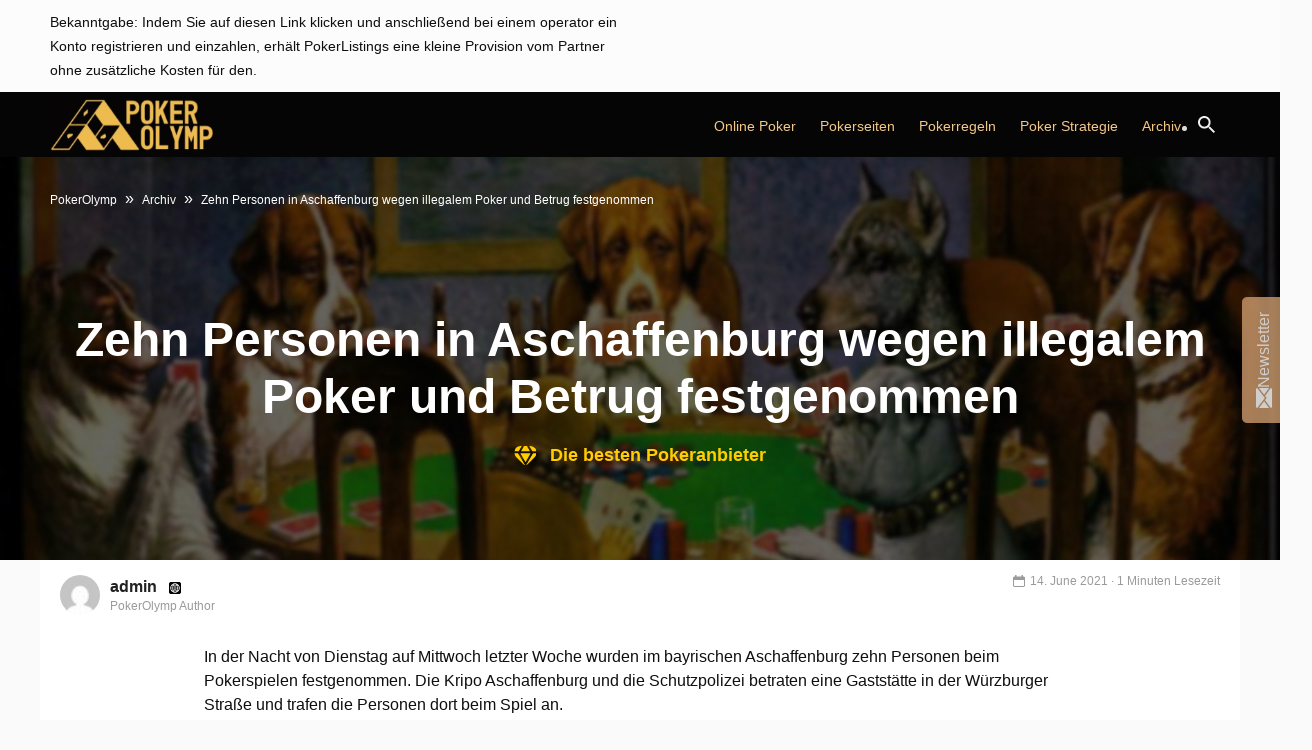

--- FILE ---
content_type: text/html; charset=utf-8
request_url: https://www.google.com/recaptcha/api2/anchor?ar=1&k=%206Lf9P0IUAAAAAGs4KFMyIO44RtZYf5fhnH9dtcKu&co=aHR0cHM6Ly93d3cucG9rZXJvbHltcC5jb206NDQz&hl=en&v=PoyoqOPhxBO7pBk68S4YbpHZ&size=normal&anchor-ms=20000&execute-ms=30000&cb=ri4h05f59utc
body_size: 50120
content:
<!DOCTYPE HTML><html dir="ltr" lang="en"><head><meta http-equiv="Content-Type" content="text/html; charset=UTF-8">
<meta http-equiv="X-UA-Compatible" content="IE=edge">
<title>reCAPTCHA</title>
<style type="text/css">
/* cyrillic-ext */
@font-face {
  font-family: 'Roboto';
  font-style: normal;
  font-weight: 400;
  font-stretch: 100%;
  src: url(//fonts.gstatic.com/s/roboto/v48/KFO7CnqEu92Fr1ME7kSn66aGLdTylUAMa3GUBHMdazTgWw.woff2) format('woff2');
  unicode-range: U+0460-052F, U+1C80-1C8A, U+20B4, U+2DE0-2DFF, U+A640-A69F, U+FE2E-FE2F;
}
/* cyrillic */
@font-face {
  font-family: 'Roboto';
  font-style: normal;
  font-weight: 400;
  font-stretch: 100%;
  src: url(//fonts.gstatic.com/s/roboto/v48/KFO7CnqEu92Fr1ME7kSn66aGLdTylUAMa3iUBHMdazTgWw.woff2) format('woff2');
  unicode-range: U+0301, U+0400-045F, U+0490-0491, U+04B0-04B1, U+2116;
}
/* greek-ext */
@font-face {
  font-family: 'Roboto';
  font-style: normal;
  font-weight: 400;
  font-stretch: 100%;
  src: url(//fonts.gstatic.com/s/roboto/v48/KFO7CnqEu92Fr1ME7kSn66aGLdTylUAMa3CUBHMdazTgWw.woff2) format('woff2');
  unicode-range: U+1F00-1FFF;
}
/* greek */
@font-face {
  font-family: 'Roboto';
  font-style: normal;
  font-weight: 400;
  font-stretch: 100%;
  src: url(//fonts.gstatic.com/s/roboto/v48/KFO7CnqEu92Fr1ME7kSn66aGLdTylUAMa3-UBHMdazTgWw.woff2) format('woff2');
  unicode-range: U+0370-0377, U+037A-037F, U+0384-038A, U+038C, U+038E-03A1, U+03A3-03FF;
}
/* math */
@font-face {
  font-family: 'Roboto';
  font-style: normal;
  font-weight: 400;
  font-stretch: 100%;
  src: url(//fonts.gstatic.com/s/roboto/v48/KFO7CnqEu92Fr1ME7kSn66aGLdTylUAMawCUBHMdazTgWw.woff2) format('woff2');
  unicode-range: U+0302-0303, U+0305, U+0307-0308, U+0310, U+0312, U+0315, U+031A, U+0326-0327, U+032C, U+032F-0330, U+0332-0333, U+0338, U+033A, U+0346, U+034D, U+0391-03A1, U+03A3-03A9, U+03B1-03C9, U+03D1, U+03D5-03D6, U+03F0-03F1, U+03F4-03F5, U+2016-2017, U+2034-2038, U+203C, U+2040, U+2043, U+2047, U+2050, U+2057, U+205F, U+2070-2071, U+2074-208E, U+2090-209C, U+20D0-20DC, U+20E1, U+20E5-20EF, U+2100-2112, U+2114-2115, U+2117-2121, U+2123-214F, U+2190, U+2192, U+2194-21AE, U+21B0-21E5, U+21F1-21F2, U+21F4-2211, U+2213-2214, U+2216-22FF, U+2308-230B, U+2310, U+2319, U+231C-2321, U+2336-237A, U+237C, U+2395, U+239B-23B7, U+23D0, U+23DC-23E1, U+2474-2475, U+25AF, U+25B3, U+25B7, U+25BD, U+25C1, U+25CA, U+25CC, U+25FB, U+266D-266F, U+27C0-27FF, U+2900-2AFF, U+2B0E-2B11, U+2B30-2B4C, U+2BFE, U+3030, U+FF5B, U+FF5D, U+1D400-1D7FF, U+1EE00-1EEFF;
}
/* symbols */
@font-face {
  font-family: 'Roboto';
  font-style: normal;
  font-weight: 400;
  font-stretch: 100%;
  src: url(//fonts.gstatic.com/s/roboto/v48/KFO7CnqEu92Fr1ME7kSn66aGLdTylUAMaxKUBHMdazTgWw.woff2) format('woff2');
  unicode-range: U+0001-000C, U+000E-001F, U+007F-009F, U+20DD-20E0, U+20E2-20E4, U+2150-218F, U+2190, U+2192, U+2194-2199, U+21AF, U+21E6-21F0, U+21F3, U+2218-2219, U+2299, U+22C4-22C6, U+2300-243F, U+2440-244A, U+2460-24FF, U+25A0-27BF, U+2800-28FF, U+2921-2922, U+2981, U+29BF, U+29EB, U+2B00-2BFF, U+4DC0-4DFF, U+FFF9-FFFB, U+10140-1018E, U+10190-1019C, U+101A0, U+101D0-101FD, U+102E0-102FB, U+10E60-10E7E, U+1D2C0-1D2D3, U+1D2E0-1D37F, U+1F000-1F0FF, U+1F100-1F1AD, U+1F1E6-1F1FF, U+1F30D-1F30F, U+1F315, U+1F31C, U+1F31E, U+1F320-1F32C, U+1F336, U+1F378, U+1F37D, U+1F382, U+1F393-1F39F, U+1F3A7-1F3A8, U+1F3AC-1F3AF, U+1F3C2, U+1F3C4-1F3C6, U+1F3CA-1F3CE, U+1F3D4-1F3E0, U+1F3ED, U+1F3F1-1F3F3, U+1F3F5-1F3F7, U+1F408, U+1F415, U+1F41F, U+1F426, U+1F43F, U+1F441-1F442, U+1F444, U+1F446-1F449, U+1F44C-1F44E, U+1F453, U+1F46A, U+1F47D, U+1F4A3, U+1F4B0, U+1F4B3, U+1F4B9, U+1F4BB, U+1F4BF, U+1F4C8-1F4CB, U+1F4D6, U+1F4DA, U+1F4DF, U+1F4E3-1F4E6, U+1F4EA-1F4ED, U+1F4F7, U+1F4F9-1F4FB, U+1F4FD-1F4FE, U+1F503, U+1F507-1F50B, U+1F50D, U+1F512-1F513, U+1F53E-1F54A, U+1F54F-1F5FA, U+1F610, U+1F650-1F67F, U+1F687, U+1F68D, U+1F691, U+1F694, U+1F698, U+1F6AD, U+1F6B2, U+1F6B9-1F6BA, U+1F6BC, U+1F6C6-1F6CF, U+1F6D3-1F6D7, U+1F6E0-1F6EA, U+1F6F0-1F6F3, U+1F6F7-1F6FC, U+1F700-1F7FF, U+1F800-1F80B, U+1F810-1F847, U+1F850-1F859, U+1F860-1F887, U+1F890-1F8AD, U+1F8B0-1F8BB, U+1F8C0-1F8C1, U+1F900-1F90B, U+1F93B, U+1F946, U+1F984, U+1F996, U+1F9E9, U+1FA00-1FA6F, U+1FA70-1FA7C, U+1FA80-1FA89, U+1FA8F-1FAC6, U+1FACE-1FADC, U+1FADF-1FAE9, U+1FAF0-1FAF8, U+1FB00-1FBFF;
}
/* vietnamese */
@font-face {
  font-family: 'Roboto';
  font-style: normal;
  font-weight: 400;
  font-stretch: 100%;
  src: url(//fonts.gstatic.com/s/roboto/v48/KFO7CnqEu92Fr1ME7kSn66aGLdTylUAMa3OUBHMdazTgWw.woff2) format('woff2');
  unicode-range: U+0102-0103, U+0110-0111, U+0128-0129, U+0168-0169, U+01A0-01A1, U+01AF-01B0, U+0300-0301, U+0303-0304, U+0308-0309, U+0323, U+0329, U+1EA0-1EF9, U+20AB;
}
/* latin-ext */
@font-face {
  font-family: 'Roboto';
  font-style: normal;
  font-weight: 400;
  font-stretch: 100%;
  src: url(//fonts.gstatic.com/s/roboto/v48/KFO7CnqEu92Fr1ME7kSn66aGLdTylUAMa3KUBHMdazTgWw.woff2) format('woff2');
  unicode-range: U+0100-02BA, U+02BD-02C5, U+02C7-02CC, U+02CE-02D7, U+02DD-02FF, U+0304, U+0308, U+0329, U+1D00-1DBF, U+1E00-1E9F, U+1EF2-1EFF, U+2020, U+20A0-20AB, U+20AD-20C0, U+2113, U+2C60-2C7F, U+A720-A7FF;
}
/* latin */
@font-face {
  font-family: 'Roboto';
  font-style: normal;
  font-weight: 400;
  font-stretch: 100%;
  src: url(//fonts.gstatic.com/s/roboto/v48/KFO7CnqEu92Fr1ME7kSn66aGLdTylUAMa3yUBHMdazQ.woff2) format('woff2');
  unicode-range: U+0000-00FF, U+0131, U+0152-0153, U+02BB-02BC, U+02C6, U+02DA, U+02DC, U+0304, U+0308, U+0329, U+2000-206F, U+20AC, U+2122, U+2191, U+2193, U+2212, U+2215, U+FEFF, U+FFFD;
}
/* cyrillic-ext */
@font-face {
  font-family: 'Roboto';
  font-style: normal;
  font-weight: 500;
  font-stretch: 100%;
  src: url(//fonts.gstatic.com/s/roboto/v48/KFO7CnqEu92Fr1ME7kSn66aGLdTylUAMa3GUBHMdazTgWw.woff2) format('woff2');
  unicode-range: U+0460-052F, U+1C80-1C8A, U+20B4, U+2DE0-2DFF, U+A640-A69F, U+FE2E-FE2F;
}
/* cyrillic */
@font-face {
  font-family: 'Roboto';
  font-style: normal;
  font-weight: 500;
  font-stretch: 100%;
  src: url(//fonts.gstatic.com/s/roboto/v48/KFO7CnqEu92Fr1ME7kSn66aGLdTylUAMa3iUBHMdazTgWw.woff2) format('woff2');
  unicode-range: U+0301, U+0400-045F, U+0490-0491, U+04B0-04B1, U+2116;
}
/* greek-ext */
@font-face {
  font-family: 'Roboto';
  font-style: normal;
  font-weight: 500;
  font-stretch: 100%;
  src: url(//fonts.gstatic.com/s/roboto/v48/KFO7CnqEu92Fr1ME7kSn66aGLdTylUAMa3CUBHMdazTgWw.woff2) format('woff2');
  unicode-range: U+1F00-1FFF;
}
/* greek */
@font-face {
  font-family: 'Roboto';
  font-style: normal;
  font-weight: 500;
  font-stretch: 100%;
  src: url(//fonts.gstatic.com/s/roboto/v48/KFO7CnqEu92Fr1ME7kSn66aGLdTylUAMa3-UBHMdazTgWw.woff2) format('woff2');
  unicode-range: U+0370-0377, U+037A-037F, U+0384-038A, U+038C, U+038E-03A1, U+03A3-03FF;
}
/* math */
@font-face {
  font-family: 'Roboto';
  font-style: normal;
  font-weight: 500;
  font-stretch: 100%;
  src: url(//fonts.gstatic.com/s/roboto/v48/KFO7CnqEu92Fr1ME7kSn66aGLdTylUAMawCUBHMdazTgWw.woff2) format('woff2');
  unicode-range: U+0302-0303, U+0305, U+0307-0308, U+0310, U+0312, U+0315, U+031A, U+0326-0327, U+032C, U+032F-0330, U+0332-0333, U+0338, U+033A, U+0346, U+034D, U+0391-03A1, U+03A3-03A9, U+03B1-03C9, U+03D1, U+03D5-03D6, U+03F0-03F1, U+03F4-03F5, U+2016-2017, U+2034-2038, U+203C, U+2040, U+2043, U+2047, U+2050, U+2057, U+205F, U+2070-2071, U+2074-208E, U+2090-209C, U+20D0-20DC, U+20E1, U+20E5-20EF, U+2100-2112, U+2114-2115, U+2117-2121, U+2123-214F, U+2190, U+2192, U+2194-21AE, U+21B0-21E5, U+21F1-21F2, U+21F4-2211, U+2213-2214, U+2216-22FF, U+2308-230B, U+2310, U+2319, U+231C-2321, U+2336-237A, U+237C, U+2395, U+239B-23B7, U+23D0, U+23DC-23E1, U+2474-2475, U+25AF, U+25B3, U+25B7, U+25BD, U+25C1, U+25CA, U+25CC, U+25FB, U+266D-266F, U+27C0-27FF, U+2900-2AFF, U+2B0E-2B11, U+2B30-2B4C, U+2BFE, U+3030, U+FF5B, U+FF5D, U+1D400-1D7FF, U+1EE00-1EEFF;
}
/* symbols */
@font-face {
  font-family: 'Roboto';
  font-style: normal;
  font-weight: 500;
  font-stretch: 100%;
  src: url(//fonts.gstatic.com/s/roboto/v48/KFO7CnqEu92Fr1ME7kSn66aGLdTylUAMaxKUBHMdazTgWw.woff2) format('woff2');
  unicode-range: U+0001-000C, U+000E-001F, U+007F-009F, U+20DD-20E0, U+20E2-20E4, U+2150-218F, U+2190, U+2192, U+2194-2199, U+21AF, U+21E6-21F0, U+21F3, U+2218-2219, U+2299, U+22C4-22C6, U+2300-243F, U+2440-244A, U+2460-24FF, U+25A0-27BF, U+2800-28FF, U+2921-2922, U+2981, U+29BF, U+29EB, U+2B00-2BFF, U+4DC0-4DFF, U+FFF9-FFFB, U+10140-1018E, U+10190-1019C, U+101A0, U+101D0-101FD, U+102E0-102FB, U+10E60-10E7E, U+1D2C0-1D2D3, U+1D2E0-1D37F, U+1F000-1F0FF, U+1F100-1F1AD, U+1F1E6-1F1FF, U+1F30D-1F30F, U+1F315, U+1F31C, U+1F31E, U+1F320-1F32C, U+1F336, U+1F378, U+1F37D, U+1F382, U+1F393-1F39F, U+1F3A7-1F3A8, U+1F3AC-1F3AF, U+1F3C2, U+1F3C4-1F3C6, U+1F3CA-1F3CE, U+1F3D4-1F3E0, U+1F3ED, U+1F3F1-1F3F3, U+1F3F5-1F3F7, U+1F408, U+1F415, U+1F41F, U+1F426, U+1F43F, U+1F441-1F442, U+1F444, U+1F446-1F449, U+1F44C-1F44E, U+1F453, U+1F46A, U+1F47D, U+1F4A3, U+1F4B0, U+1F4B3, U+1F4B9, U+1F4BB, U+1F4BF, U+1F4C8-1F4CB, U+1F4D6, U+1F4DA, U+1F4DF, U+1F4E3-1F4E6, U+1F4EA-1F4ED, U+1F4F7, U+1F4F9-1F4FB, U+1F4FD-1F4FE, U+1F503, U+1F507-1F50B, U+1F50D, U+1F512-1F513, U+1F53E-1F54A, U+1F54F-1F5FA, U+1F610, U+1F650-1F67F, U+1F687, U+1F68D, U+1F691, U+1F694, U+1F698, U+1F6AD, U+1F6B2, U+1F6B9-1F6BA, U+1F6BC, U+1F6C6-1F6CF, U+1F6D3-1F6D7, U+1F6E0-1F6EA, U+1F6F0-1F6F3, U+1F6F7-1F6FC, U+1F700-1F7FF, U+1F800-1F80B, U+1F810-1F847, U+1F850-1F859, U+1F860-1F887, U+1F890-1F8AD, U+1F8B0-1F8BB, U+1F8C0-1F8C1, U+1F900-1F90B, U+1F93B, U+1F946, U+1F984, U+1F996, U+1F9E9, U+1FA00-1FA6F, U+1FA70-1FA7C, U+1FA80-1FA89, U+1FA8F-1FAC6, U+1FACE-1FADC, U+1FADF-1FAE9, U+1FAF0-1FAF8, U+1FB00-1FBFF;
}
/* vietnamese */
@font-face {
  font-family: 'Roboto';
  font-style: normal;
  font-weight: 500;
  font-stretch: 100%;
  src: url(//fonts.gstatic.com/s/roboto/v48/KFO7CnqEu92Fr1ME7kSn66aGLdTylUAMa3OUBHMdazTgWw.woff2) format('woff2');
  unicode-range: U+0102-0103, U+0110-0111, U+0128-0129, U+0168-0169, U+01A0-01A1, U+01AF-01B0, U+0300-0301, U+0303-0304, U+0308-0309, U+0323, U+0329, U+1EA0-1EF9, U+20AB;
}
/* latin-ext */
@font-face {
  font-family: 'Roboto';
  font-style: normal;
  font-weight: 500;
  font-stretch: 100%;
  src: url(//fonts.gstatic.com/s/roboto/v48/KFO7CnqEu92Fr1ME7kSn66aGLdTylUAMa3KUBHMdazTgWw.woff2) format('woff2');
  unicode-range: U+0100-02BA, U+02BD-02C5, U+02C7-02CC, U+02CE-02D7, U+02DD-02FF, U+0304, U+0308, U+0329, U+1D00-1DBF, U+1E00-1E9F, U+1EF2-1EFF, U+2020, U+20A0-20AB, U+20AD-20C0, U+2113, U+2C60-2C7F, U+A720-A7FF;
}
/* latin */
@font-face {
  font-family: 'Roboto';
  font-style: normal;
  font-weight: 500;
  font-stretch: 100%;
  src: url(//fonts.gstatic.com/s/roboto/v48/KFO7CnqEu92Fr1ME7kSn66aGLdTylUAMa3yUBHMdazQ.woff2) format('woff2');
  unicode-range: U+0000-00FF, U+0131, U+0152-0153, U+02BB-02BC, U+02C6, U+02DA, U+02DC, U+0304, U+0308, U+0329, U+2000-206F, U+20AC, U+2122, U+2191, U+2193, U+2212, U+2215, U+FEFF, U+FFFD;
}
/* cyrillic-ext */
@font-face {
  font-family: 'Roboto';
  font-style: normal;
  font-weight: 900;
  font-stretch: 100%;
  src: url(//fonts.gstatic.com/s/roboto/v48/KFO7CnqEu92Fr1ME7kSn66aGLdTylUAMa3GUBHMdazTgWw.woff2) format('woff2');
  unicode-range: U+0460-052F, U+1C80-1C8A, U+20B4, U+2DE0-2DFF, U+A640-A69F, U+FE2E-FE2F;
}
/* cyrillic */
@font-face {
  font-family: 'Roboto';
  font-style: normal;
  font-weight: 900;
  font-stretch: 100%;
  src: url(//fonts.gstatic.com/s/roboto/v48/KFO7CnqEu92Fr1ME7kSn66aGLdTylUAMa3iUBHMdazTgWw.woff2) format('woff2');
  unicode-range: U+0301, U+0400-045F, U+0490-0491, U+04B0-04B1, U+2116;
}
/* greek-ext */
@font-face {
  font-family: 'Roboto';
  font-style: normal;
  font-weight: 900;
  font-stretch: 100%;
  src: url(//fonts.gstatic.com/s/roboto/v48/KFO7CnqEu92Fr1ME7kSn66aGLdTylUAMa3CUBHMdazTgWw.woff2) format('woff2');
  unicode-range: U+1F00-1FFF;
}
/* greek */
@font-face {
  font-family: 'Roboto';
  font-style: normal;
  font-weight: 900;
  font-stretch: 100%;
  src: url(//fonts.gstatic.com/s/roboto/v48/KFO7CnqEu92Fr1ME7kSn66aGLdTylUAMa3-UBHMdazTgWw.woff2) format('woff2');
  unicode-range: U+0370-0377, U+037A-037F, U+0384-038A, U+038C, U+038E-03A1, U+03A3-03FF;
}
/* math */
@font-face {
  font-family: 'Roboto';
  font-style: normal;
  font-weight: 900;
  font-stretch: 100%;
  src: url(//fonts.gstatic.com/s/roboto/v48/KFO7CnqEu92Fr1ME7kSn66aGLdTylUAMawCUBHMdazTgWw.woff2) format('woff2');
  unicode-range: U+0302-0303, U+0305, U+0307-0308, U+0310, U+0312, U+0315, U+031A, U+0326-0327, U+032C, U+032F-0330, U+0332-0333, U+0338, U+033A, U+0346, U+034D, U+0391-03A1, U+03A3-03A9, U+03B1-03C9, U+03D1, U+03D5-03D6, U+03F0-03F1, U+03F4-03F5, U+2016-2017, U+2034-2038, U+203C, U+2040, U+2043, U+2047, U+2050, U+2057, U+205F, U+2070-2071, U+2074-208E, U+2090-209C, U+20D0-20DC, U+20E1, U+20E5-20EF, U+2100-2112, U+2114-2115, U+2117-2121, U+2123-214F, U+2190, U+2192, U+2194-21AE, U+21B0-21E5, U+21F1-21F2, U+21F4-2211, U+2213-2214, U+2216-22FF, U+2308-230B, U+2310, U+2319, U+231C-2321, U+2336-237A, U+237C, U+2395, U+239B-23B7, U+23D0, U+23DC-23E1, U+2474-2475, U+25AF, U+25B3, U+25B7, U+25BD, U+25C1, U+25CA, U+25CC, U+25FB, U+266D-266F, U+27C0-27FF, U+2900-2AFF, U+2B0E-2B11, U+2B30-2B4C, U+2BFE, U+3030, U+FF5B, U+FF5D, U+1D400-1D7FF, U+1EE00-1EEFF;
}
/* symbols */
@font-face {
  font-family: 'Roboto';
  font-style: normal;
  font-weight: 900;
  font-stretch: 100%;
  src: url(//fonts.gstatic.com/s/roboto/v48/KFO7CnqEu92Fr1ME7kSn66aGLdTylUAMaxKUBHMdazTgWw.woff2) format('woff2');
  unicode-range: U+0001-000C, U+000E-001F, U+007F-009F, U+20DD-20E0, U+20E2-20E4, U+2150-218F, U+2190, U+2192, U+2194-2199, U+21AF, U+21E6-21F0, U+21F3, U+2218-2219, U+2299, U+22C4-22C6, U+2300-243F, U+2440-244A, U+2460-24FF, U+25A0-27BF, U+2800-28FF, U+2921-2922, U+2981, U+29BF, U+29EB, U+2B00-2BFF, U+4DC0-4DFF, U+FFF9-FFFB, U+10140-1018E, U+10190-1019C, U+101A0, U+101D0-101FD, U+102E0-102FB, U+10E60-10E7E, U+1D2C0-1D2D3, U+1D2E0-1D37F, U+1F000-1F0FF, U+1F100-1F1AD, U+1F1E6-1F1FF, U+1F30D-1F30F, U+1F315, U+1F31C, U+1F31E, U+1F320-1F32C, U+1F336, U+1F378, U+1F37D, U+1F382, U+1F393-1F39F, U+1F3A7-1F3A8, U+1F3AC-1F3AF, U+1F3C2, U+1F3C4-1F3C6, U+1F3CA-1F3CE, U+1F3D4-1F3E0, U+1F3ED, U+1F3F1-1F3F3, U+1F3F5-1F3F7, U+1F408, U+1F415, U+1F41F, U+1F426, U+1F43F, U+1F441-1F442, U+1F444, U+1F446-1F449, U+1F44C-1F44E, U+1F453, U+1F46A, U+1F47D, U+1F4A3, U+1F4B0, U+1F4B3, U+1F4B9, U+1F4BB, U+1F4BF, U+1F4C8-1F4CB, U+1F4D6, U+1F4DA, U+1F4DF, U+1F4E3-1F4E6, U+1F4EA-1F4ED, U+1F4F7, U+1F4F9-1F4FB, U+1F4FD-1F4FE, U+1F503, U+1F507-1F50B, U+1F50D, U+1F512-1F513, U+1F53E-1F54A, U+1F54F-1F5FA, U+1F610, U+1F650-1F67F, U+1F687, U+1F68D, U+1F691, U+1F694, U+1F698, U+1F6AD, U+1F6B2, U+1F6B9-1F6BA, U+1F6BC, U+1F6C6-1F6CF, U+1F6D3-1F6D7, U+1F6E0-1F6EA, U+1F6F0-1F6F3, U+1F6F7-1F6FC, U+1F700-1F7FF, U+1F800-1F80B, U+1F810-1F847, U+1F850-1F859, U+1F860-1F887, U+1F890-1F8AD, U+1F8B0-1F8BB, U+1F8C0-1F8C1, U+1F900-1F90B, U+1F93B, U+1F946, U+1F984, U+1F996, U+1F9E9, U+1FA00-1FA6F, U+1FA70-1FA7C, U+1FA80-1FA89, U+1FA8F-1FAC6, U+1FACE-1FADC, U+1FADF-1FAE9, U+1FAF0-1FAF8, U+1FB00-1FBFF;
}
/* vietnamese */
@font-face {
  font-family: 'Roboto';
  font-style: normal;
  font-weight: 900;
  font-stretch: 100%;
  src: url(//fonts.gstatic.com/s/roboto/v48/KFO7CnqEu92Fr1ME7kSn66aGLdTylUAMa3OUBHMdazTgWw.woff2) format('woff2');
  unicode-range: U+0102-0103, U+0110-0111, U+0128-0129, U+0168-0169, U+01A0-01A1, U+01AF-01B0, U+0300-0301, U+0303-0304, U+0308-0309, U+0323, U+0329, U+1EA0-1EF9, U+20AB;
}
/* latin-ext */
@font-face {
  font-family: 'Roboto';
  font-style: normal;
  font-weight: 900;
  font-stretch: 100%;
  src: url(//fonts.gstatic.com/s/roboto/v48/KFO7CnqEu92Fr1ME7kSn66aGLdTylUAMa3KUBHMdazTgWw.woff2) format('woff2');
  unicode-range: U+0100-02BA, U+02BD-02C5, U+02C7-02CC, U+02CE-02D7, U+02DD-02FF, U+0304, U+0308, U+0329, U+1D00-1DBF, U+1E00-1E9F, U+1EF2-1EFF, U+2020, U+20A0-20AB, U+20AD-20C0, U+2113, U+2C60-2C7F, U+A720-A7FF;
}
/* latin */
@font-face {
  font-family: 'Roboto';
  font-style: normal;
  font-weight: 900;
  font-stretch: 100%;
  src: url(//fonts.gstatic.com/s/roboto/v48/KFO7CnqEu92Fr1ME7kSn66aGLdTylUAMa3yUBHMdazQ.woff2) format('woff2');
  unicode-range: U+0000-00FF, U+0131, U+0152-0153, U+02BB-02BC, U+02C6, U+02DA, U+02DC, U+0304, U+0308, U+0329, U+2000-206F, U+20AC, U+2122, U+2191, U+2193, U+2212, U+2215, U+FEFF, U+FFFD;
}

</style>
<link rel="stylesheet" type="text/css" href="https://www.gstatic.com/recaptcha/releases/PoyoqOPhxBO7pBk68S4YbpHZ/styles__ltr.css">
<script nonce="jnW7Z8EC5RbqnyrJ9I9WHA" type="text/javascript">window['__recaptcha_api'] = 'https://www.google.com/recaptcha/api2/';</script>
<script type="text/javascript" src="https://www.gstatic.com/recaptcha/releases/PoyoqOPhxBO7pBk68S4YbpHZ/recaptcha__en.js" nonce="jnW7Z8EC5RbqnyrJ9I9WHA">
      
    </script></head>
<body><div id="rc-anchor-alert" class="rc-anchor-alert"></div>
<input type="hidden" id="recaptcha-token" value="[base64]">
<script type="text/javascript" nonce="jnW7Z8EC5RbqnyrJ9I9WHA">
      recaptcha.anchor.Main.init("[\x22ainput\x22,[\x22bgdata\x22,\x22\x22,\[base64]/[base64]/[base64]/[base64]/[base64]/UltsKytdPUU6KEU8MjA0OD9SW2wrK109RT4+NnwxOTI6KChFJjY0NTEyKT09NTUyOTYmJk0rMTxjLmxlbmd0aCYmKGMuY2hhckNvZGVBdChNKzEpJjY0NTEyKT09NTYzMjA/[base64]/[base64]/[base64]/[base64]/[base64]/[base64]/[base64]\x22,\[base64]\x22,\x22wrrDvMOZbylBwrw/wp9GSMKSRsOfZsOiVER1XsKUMyvDm8OYXcK0fDpfwo/[base64]/DnMOJw4J7woLDuWbCjhBxRAAjC3cjY8OVeF7Cpz7DpsO+wrbDn8Ojw5Qtw7DCvjxQwr5SwoXDqMKAZCsDBMKtdcO0XMOdwpzDrcOew6vCtG3DlgNwIMOsAMKGVcKAHcOVw7vDhX0fwozCk25swo8ow6M7w5/DgcKywpzDu0/ConHDmMObORXDsD/CkMOqLWB2w4hew4HDs8Oow4RGEgPCg8OYFkVpDU8EBcOvwrtewo58IDtKw7dSwozCvsOVw5XDtsOMwq9oU8KVw5RRw6XDpsOAw65eR8OrSA7DlsOWwod/KsKBw6TCvMOwbcKXw5B2w6hdw7tFwoTDj8Knw546w4TCs0XDjkgDw77Duk3CjgZ/WFLCuGHDhcOzw6zCqXvCpMKtw5HCq2DDtMO5dcOow4HCjMOjVT1+woDDgsOxQEjDiX1ow7nDiTYYwqA9K2nDuid0w6keHj3DpBnDnW3Cs1FUFkEcKcO3w41SOsKhDSLDrcOhwo3DocOTasOsacKnwpPDnSrDusO4dWQzw5vDry7DpMK/DMOeEMOYw7LDpMK8P8KKw6nCpsOzccOHw6vCocKOwoTCm8OlQyJ9w77DmgrDmMKAw5xUZsKWw5NYXMOaH8OTFCzCqsOiPsOIbsO/wq86XcKGwpLDj3R2wrctEj8bIMOuXwjCokMEOsOpXMOow4/[base64]/DhMKgTSAjPxpAXcOfLsOcPcK1aR/CjsOzKwDDrcKlO8KTw7PDugZ5AxcCwqgAR8OnwrzCrhl6AsKBZjDDjMOwwplFw70bEMOHASnDqQbChh0Ww70rw6jDpcKMw4XCl0YBLlJaQMOCOMOhO8Olw67DsTlAwp7ChsOveTkHZcOwTcOWwobDscOFGAfDpcKkw4ogw5AIfzjDpMK9WR/CrlVOw57CisKmY8K5wp7CrFEAw5LDg8KIGsOJFcOWwoAnF13Cgx0MVh9twrbCiAciCMKfw4rCrhbDo8ObwoccKinDrUnClMO/wr9eKWJawqEEQVzCth/CiMOreTQdw5fCsTACYmkJQXQKc0PDgBdbw7MJw69NNcKQw71NccKBT8K7wqJ4w7gRUTN7w6zCrU5Lw7B3PsOdw4AmwqnDtWjCkQsbQcOyw5Rkwq1MQ8KKwpnDuQPDoSnDtcKvw4/DvUh/Hi5RwrbDtgcNw57CtyzCrkvCv1wlwoNwXMKDwoAhwod/wqIMKsKRw7vCrMKOw6prfnvDscOxDAYEJMKrc8O6DADCucO2H8K7PhhHScKOa0/CtsOjw7HDjsODPS7DscObw6vDksKCfB4awpvCk33CrVoHw58NLcKBw44Vw6IlXcKUwqTCti/DlQMyw57Cq8KgNBfDoMOyw6UgFMKZGTfDhmrDssOWw7/Dsx7Cv8K9cyDDvjzDqT1VLMOZw6UWwrUWw5gNwqlFwq4uT3ZBAV9IJMK4wr3Ds8KYY3jClUzCrMO6w79cwrHCucKdd0LCt1oNRcOjCMOuPRjDrA8sJsK2BC7CkVrDkV4lwrN9OnjDlDRqw5wpXCvDmHTDqsKcYk/DpXTDkjfDnsOkCQhTIDVmw7dvwp47w6xfZwcAw77CoMKwwqDDkzY9w6c2w4jDscKvw48Mw5fDhsKPfHoZw4V2Syx6wo/Cs21oXMO0wq/DpHgVdwvCgWN2wo/[base64]/ZMOYV8ORTmhPw75qw6DCj2vDtMOXKsORw4Now6HDrS5LDxrDpDvCliVEwpPDrR4SOh7DvsK1exRmw6JZZcKWMk3CnAIoJ8O5w5l5w5jDm8K2TCnDu8KAwr5dDsOLekDDnzc4wqZ3w7FzL20/wprDkMOZw5IWP0lKOATCo8KfAMK0RMOQw4hlGTYpwrQzw47CslQqw4fDjcK2BsOHJ8KwHMK/[base64]/CuRQec8Kfw6DDpMO2w48Uw5sCCcKuw45DJgfChyJ6PsKMGcObf05Ow6xGB8OkB8KSw5fCi8KIwrcqYx/Dr8KswpHCoEvDiAvDm8OSOsKpwqTDhUfDijnDrnDCkHM+wq8PRcOFw7zCoMOaw4AnwqXDkMOXbUhQw6B3NcOLJmZFwq0gw6fDpHRDc1nCpyjCh8Kpw4hrU8ORwqQWw5IDw6rDmsKuaFMFwrvCuEZKdMKmG8KiK8K3wrXCmlcIRsKAwr/[base64]/CmRjCiB4sDmZDwq3CmlfCr8OAc8OAwo0fIMKKN8O1wr/CmFZFalMrCMKbw4ACwoFPwpt5w6HCgzHClcOvw6wsw7fDmmA4w4peUsKVPGHCjMKpw4fDiyfCh8KnwrrCmydiw4RBwqgTwrZTw5EYMsO8JF7CumzDu8OLLF3Cv8Ksw6PCjsOACkt0w4PDhFxmRTXDs1/[base64]/CqGp1G3sbw6UXwrrDji7DuSHDsMOmw6AIwrHCrnE2OC9Jw4XCgVYRAB5EBH3CsMKYw4hVwph/w4McEMKwJ8K3w6JawpMPb1TDmcOVwqFpw5DCmWozwrtnTMKIw4HDu8KlQcK6EHnDp8KMwoHDrRw8cWgRw41/[base64]/DscKmwoTDhcK5KCXDjsK/[base64]/CkhvDuV/Cg8Kaw4hnw6EIQMKywpHDkMOBMsKebMO0wrfDpW8fwp52XQVpwqs1wp9QwqoOSTw+w6/Cm24wIcKOw4Ntw5/DiAnClyF1aVfDm0PDkMO/wrhzw4/CsBjDtsObwoXCocOISgpgwqnDrcORUsOfw5vDuxfCmFXCusOXw4rDvsKxOHvCvl/[base64]/woXDjsOiE1HCiMOkJFc1w53DosOwYsKrG13DtsK2TivCq8K/woN4w4xzwrDDmsKNQmFBKsO6J0DCu21dDMKcHk7ClMKGwrpCYjLChnbCiXLCpBjDkgMpw6h2w6DCgV/CqSBvacOUfQ8vw4HCgsKrLHzCizHDpcO8w7wewqk/wqoBBiLCrDTDisKhw6p6w50GbGoOw6I3F8OMT8O/[base64]/[base64]/[base64]/w71vwrRRDiVHTVDDjMKCw44+RWrDicO2ZsKuw7rDhsOXTsKlSi3Dk13CvzYnwrbDhMOWdi/CjMKEasKGwpsJw6/Dr34NwrdSMWw7wrzCoEzDrsOJN8Oyw4rDm8ODwrvCshnDm8K8dcOqwrQbwoDDpsKqw6bCusKCY8K4XU1/bcK2MSTDhi7DoMKDHcO0wqbDisOOEC0SwovDtMOlwqsww7nCiD/Du8Ofw4/[base64]/CtMODHcOcE8OXX8KKfMKPa8KLPTEHYMOcw7oaw5XCi8OFw5BjOkDCm8OUwpnDt2x2TEpswrnCnmUxw7jDv2zDrMKCw74FdCvCscK8KyLDvMOfQ2XClwrCvX9HdcK3w63DtMKzwq11CsK8fMKVw4tmwq/Cuj4GM8OxAcK+bSc0wqbDr2hUw5Y9AMKHAcOrI0XCqUcvGMKXwo3DqSvDuMOAZcOOPncOAHI/[base64]/CmTrCo1rDt2Qkw7EbwpPDjcK4w6jDqxwCVsOUw7DDs8K7V8OfwpzDvMKkw7TCmgR1w65FwqZDw51HwovCgiN3w45fXkfDlMOoPB/DqB3DtcO6HMOsw7cAw7E2ZsK3wonDvMKbVF7CugJpFSXDt0Vswq4xwprDl0kvHSDCv20RO8KITUxsw5NRNzxSwoTDisKgInd6woV+w5dJw4IKHsO1c8O3w4bCn8ODwprCh8O7w7NnwpLCpSRowonCrTrCn8KMeCXCqDXCr8ODKMO/eCcJwo5Xw68VADDChUB1w5tPw79tWW5TacK+IcOyF8OAIsO5w6FDw67Cv8OcUVTCgytjwrIvAsO8w6vDoAY4d2PDtkTDn2hrwqzCkkgva8OkYDvCg3fCgmcJaWzCu8KWwpFRKMOoLMKswpdRwoc5wrNiIHt4woTDtsKfwqLDiEpBw4/CqhIyKkBeNcOWw5bCrk/ChWgpwpbDokY5T3l5HMO3CizCvsKOwpPCgMKNb3LDlgZCLsOLwrkdUVjCn8KMwqZHLXY+ecKqwpzDny3DiMOVwroIWCLCmV9iw5F9wpJ7L8OuBB/DilzDnsKjwpA+w4FZNTnDm8KIbUrDkcOnw5bCksKNIwE7D8KowoTCkmcCWEI8wqk6WXDDoFvDnyBDf8OPw5Etw7vCrlnDu3rCmmbCilbCt3TDi8K5SsOPRxoVw6Y9NQ44w7QTw6grD8KvLlILaQJmNyUUw63Ci0jDtlnChMOYw5R8wqMYw4/CmcK3w6FRF8OWwp3DlMKXIn/[base64]/DtDJ5w70fwp1dw7LDv8Kaw7k3wrMwAMOCJ3/DpgTDl8K7w4hkwr5Dwr88w5lMejxkUMKVBMKew4Y3OGjCtHPDu8OxEHY1B8OpHU9Ew4YJw5HDl8Oqw6nCucKsF8KTUsO6SjTDqcK0LMKyw5DChcOECcOXwr3ClxzDk3/DpwzDgC0qYcKYBMOgZxHDtMKpAV4Nw6XCkR7CgDoAw57DpcOPwpUewqLDq8OhV8K5JMKHJ8OZwqUbOCHCpC4dfBrCnsOvdRsrB8KXw59Owqw6S8OZwoRHw69Jwr9NQsOMOMKsw6V/aCtgw7V+wpzCucKsYsO+aDjCt8OJw5lkwqbDuMKpYsO6wpHDjsOFwph8w5DCqMOwG1TDiW8swqvDqsOUeWp7IsO3WEvDvcKEw7t3w6PDq8KAwrUSwp3Cp1NCw6wzwqMVwqxJdWXCuDrClHjCpQ/Cu8OYVxHCsBBUPcK0bAfDncOcw6ghXwZPZSoEBsOLwqPCgMKjaCvDsS4RPEswRnDCsiVefCk4Qw8pVsKKMkvDpMOqLcKCwozDtMK6OE97Vx/CsMOqJsO5w4vDpx7DjFPCpMKMw5fCv3t+OsK1woHCujvComHCmsKzwrvDtMKZdndpY0DDtmdIeGAAcMOuwqjDpCtAYVMgTynCq8OPSMOxP8KBA8KLL8O2wr92HhDDl8OGMEfDmcK3w5UIOcOnw7lywr3CqlVEw7bDiHUsWsOEb8OIcMOsb1fClVXDpSNDwo3Doh/DgQAHCHvDtMKrMsKfSDDDoFRfNsKVwpp/LwLDrj9bw4x/[base64]/Dg8K1w63DlsOuaMKSHhMDYQABw5vDoFtNw4HCmcKqwoB5woYpwrfDsTrCncOkBcKOwod6KA8CFsKvwqVSw4HCgsOFwqBSD8KPN8O3ZkbDjMKMwq/DlDfChcOOTcOtY8KDFG1GJwURwrsNw4Zmw7LCphjDsBx1EsOIUWvCsVc5BsK9w6/CtRt0wq3CpkR4RXTDgU3DhAUWw6pHPcOuVBhOw6I/[base64]/wrBvR8Kww5BJwo1UF8OSwq/DuMOeCxMOwqfDqsKhPGrDu0fCocO/AxnDhy5wD11fw4TCkXbDsDTDvTUmVX/CsCrCvR1xTgoBw5LDrsOUXEjDonp3DU90X8OUw7DDnlRNwoUwwqssw596woHCrsKJMgzDnMKCwrMWwrHDsmssw4FJPHA/UgzCinvCuUYYw7srfsObIwtuw4vCjMOVwqvDgBkEQMOzw6FXdGECworCmcK2woLDqsOOwp/Ci8OVwpvDkcKDSylNwq3ClihzFFbDucKKXsOLw6HDu8OEw6FWw6bCqsKcwofCocKiWDjCsih2w5rDt3nCrR7Dh8Oyw6AnVMKMUcKGLVXCmxIsw4/Cj8ORwqF9w77CjsK4wrXDmHQ6JsOmwofCk8KXw7NvasOpXzfCpsKkNRrDucKjXcKadXJQW3tew74Yc3pCQMONRMK2w7TCgMKzw5hPbcOFS8O6PWVUJsKuw63Drn3Dt3zCsnvCgH51IMKmU8O8w7xlw7QJwrJhPgjClcKOXQvDn8KIRcKhw49tw4dhC8Kgw4/CrcO2wqrDthTDqcKuw4fCv8OyUEvCq3gbX8OhwrXDhMKWwrBoJSwZO0HCnXpQwqfChxg6w6rCtMO0wqHCkcOnwqrDl2vDkcO2wrrDhlPCqHnCisORHlNqwq9/bFzCp8O4wpbCr1rDhn7DscOjMAZ1wqIWw4c0TDoGanUgdTxdCsOyR8OXDsKtwqTDozPDm8O0w65aKD9TPEHCvW8/w6/Cg8Kyw7rCnl1kwpHDugQiw5bCiiJ4w6YgQMKXwrJ/HMOlw644byITw4nDlFRoC08XfMKdw4RjUgYCOcKHaRjDq8KoWlXCicOYOcO7AQPDg8Kiw5wlK8KBw441w5jDrnY6w7vDpifClWPCv8K6woHCqgloEMOUw48EbETCuMKxFDUew7MXH8OBTWBHF8OGw543RsKFw5/Dm3DCr8Khwoolw6JnO8Oow4A+alY4Qhdpw4s5IArDuH8Jw7jDgsKRSkQObcK/LcOwES53wqjCol5ZexZjMcK4wrHCtjYGwq89w5xbBkbDrnfCrsKVHsKuwpvDu8O3woLDh8KBHAXCt8KQCSrDnsO0woNEw5fDi8K9wqAjEMOXw58TwpUqwr7DjGQow6JxH8OewogXNMO3w7DCs8OAw702wr7CiMOSVcKfwoFwwp7CoQslAMOCw4IUw7DCqT/[base64]/CvsOUw61fZwYMw7YXGcKkw63Ch8OQXFwqwocfSMOEwoZrLwprw5RFNGLDgsKnVQ/Du0sIYsOOw7DCgsKkw4fDgMObw7BzwpPDrcOywo5Aw7/DlcOxwqbClcOrQ1Ibw53CjsOZw6HDgiIdGDF0w53DpcO5ADXDhCLDvMO6YT3Cv8ODTsKzwonDnMO9w6rCssKWwol9w6Ivwotdw4XDpHHCrnTDoFrDt8KMwpnDqw9iwqRtN8K7AsK0OcOxwrvCu8KtdcKwwoNeGVVWCMKTMcOsw7Ilwp5vRsK/w7onTDEYw7ZJQMKMwpEJw4fDjWNafwHDncOBwrXDucOWBzXDlMK3wrVowrl+wrkDCcO0azRaJMOBQ8KWKcOiNxrCjGMTw7fDv2NSwpJxw6tZw47Csnp7KMOHwrjCk01lw5PDn0rCi8KKPkvDtcObKn5TdXQ1IsKqw6TDs1/[base64]/PMKEw7kKw7Fkw6bCjxLDvRcYwoYYwqFLwpbDssOUwqLClMOdw7I9H8K0w4LCoz7DmsOjX3LCkVLCj8K+BybCn8O6VEfCpcKuw48ROnkTwr/DtjM+CMOeCsOFwpvClBXCr8KUYcO8wqnDsgFUPSnCvFjDv8KJwoEBwr/CoMKzw6HDqn7DicKRw5zCrT8BwpjCly7DpcKyGikzBRPDkcORWzzDsMKOwpt0w4HCj2Isw6d1w6zCvC/CvsO0w4DCjcONOMOtIMOyDMO6NcKZw5l9WMOtwoDDtXJ8AcOCDMOeRMOnBMKQCzvCjsOlwqQeb0XDkijDs8KSw5bCmSpQwrh/wozCmT3CgXcFwqPDh8OAwqnDlgdrwqhJCMKbbMOvw4d4D8KJLh1cw7DCmS3DvMK8wqUCPsKoDy0VwogIwoZQAzTDo3Auw7RiwpdPw73CninCrVBHw4/[base64]/[base64]/DqcKZw5dyWcKJQgrDi15awoBUwqPDkMOUe8O6wq3CgsKHwofCuTZWw7HClcOyOS3DgsOBw7MjKMKROCQbLMK+dcObw7vDr00BOcOgbsObw5/CvDvCm8OeUsKUIlLCkcKJfcK+w64OAQM+c8K1AcO1w4DCj8KFw6plW8KrV8Ogwrtuw6zDisOBBQjDnk4dwq5UVGlfw6vDvhjCg8O3V2QxwoM6FHXDpcKtwrrChcO/w7fCgMO8wqjCriBJwrvDkHjCrMKew5QoZy3Cg8OdwrPCvsO4woxZwozCtk93QTvDnzfCrA0rRibCvxdew5XDuAdVOsK4IzhuJcKawofCk8Kdw7XDoB9sSsKeUsOrJMO0w7NycsKOJ8Okwr/CikPDtMOZwppGw4TCjmRBVUnClcOow5pKHER8wocgw6INdMK7w6LCqWouw7Q2ICzDh8O9w6tHw5fCgcOES8KHGHVIL39OccOawpjCucKfQhpAw6oew4/DjcOVw78yw7rDmHggw7fCmxDCr3LDqsKFwokLwofCl8Otwq0kw6DDlMOhw5zDg8O3a8ObEH/[base64]/CjsKAwrzDq8OZw71rZsKgw7bCpMO7w6w0UwbDsEMcJnY6w4cNw6BGwpbCkVfDt0MwHirDkcKXDE/[base64]/Dh1EWVDrCncKEesOBczpwwqBqEcKFw5s1YX8+TMOuw5TCpsKwJwtRw6/[base64]/[base64]/DqsKuACAKw6ogwo9TJwZKS8KZVx7CrcOSw7HCv8KxwqrDjMODw6jCmjTCiMKxGy3Cvn4MFlRiwpfDq8OZBcKWO8OyH0fDk8ORw5klTMO9PUd6CsK9FMKKE13CuX/CncKewrXDnsKudsOCwpvCr8KswrTDsREEw6QawqUIIWNrdwR8w6HDkl/CnmbDmgPDozXCsnzDsy7CrMOLw5weNnHCnmhlBcO5wplGwofDt8KswqRlw6sOe8OFM8KUwrZhKMKFwpzCl8Kkw64lw714w7Z4wrZqGcO9wrZEFTnCjwc3w67DkCrCrMOJwqcMEmPCkjBvwrVEwoJMM8OTKsK/[base64]/Cs8OffzpLSDc/w5XDoUBILsKfwrh7wrkVwr/DjVjDs8OeBsKoZcKzB8OwwosDwoYnUks9PABRwoYNw7I9w4Q9ZjXCksKyfcOJwo9Aw5rDiMKQwrDCrEAXw7/Cs8OiLcO3wr/CgcKiVnPDjgPCq8KQwqfDj8K8W8O5Jz/CjcKDwojDuRLCu8OsbgvCgMOOLxsew7Fvw4zDs0bCqljDmMKswokFGwTCr3PDu8KCPcOFb8OaEsOufi/Cmk9KwpMCUcOCIUEmeCcawrnCjMKaTVvDkcOnwrjDocOgWAQIVxTDisOUasOnQwkkDGBQwrnCi0dHw5DDlcKHNVcawpPCrsKXwo59w7EUw4jCm2R2w6wFNjNJw6/DvcK6worCtDnDiB9cUMKWKMOnw5HDpsOGw5cWNWNXZQcva8OCbMKNN8KMUFvCicKtfMK2MMKVwpfDnBzCuyEyZB4tw5DDr8ORRCXCpcKZBFrCnsK8SwfDuwjDsnrDsCbClsK/[base64]/[base64]/DvkbDicKfawzDkMKYFcOSQcO+F194w5/CkRzDuw0Bw4rCvcO4wp4PBcKhIg5IA8K8w6sRwrfCg8OPA8KJZ0pCwovDqH3DnH8aDgHDvMOowpF/w558wqzDnWTDqsOsR8OWw70gPsOGX8KIw5zDkzIYAMOdEFnCvBDCtigsXMKxw6PDjDFxRcOBwqxmEMOwegfChsOdNMKFXsOELnvChcOxBsOyRWIAfGLDk8KRJMK7wr55C25Fw4gNBsKDw4rDg8OTG8KswoNcb0/DjEjDh1tOM8O+IcOJw7jCtCXDscOVT8OeGibCrsOtCQc2RCbCiA3Cj8Osw6fDiyfDn2RDw6tpOz4CAnhOXMK7wonDkBHCghzDpMO3wrQuwrpOw40zOsKTMsObw6FiKwc/WkHDtAkTQMOuwqxSw6zCpcOZbMOJwrbCqMOOwozDjcO2BcKDwqZ+cMOaw4fCjsOuwrDDksOFw504TcKuasOSw4bDqcKrw5NdwrDDscO3ADouACB0w4NdaXYxw5gXw60Kb3nCssKcw79wwql9XxjCssKBTRDCrzcowpbCisKHXS7DhyQiwqPDmcO5w5/DnsKmw4wWwoxxJxFTJsOww7XCtUvCjTB+GTfDjMOSUsOkwqDDucKOw6LCi8KHw6jCs1MEwrsEXMKuYMODwoTCtngkw7wTXMKnAcO8w73DvsOEwo1tMcK3wp82EMO9Ug1+wpPCncOrwqfCiRc5cQg3ScKTw5/[base64]/DnMOzEwxUHVYrPcKpw5vDjEBwAR4pwpHCk8OhJcO8w7QhRMOeEHw7OErCosKIMBPChBFtWcO7wqTClsKkC8OdD8ORcV7DicO6wqrChyfDoGQ+U8O8wpbCrsOKw5RswpsLw6HCkRLDpgwtWcO/wofCr8OVKDIuK8KSwqJPwrTCpU7Cr8K8ERkTw4scwoZiUsKjVw0SfcOKU8O+w5vCvS52wq5gwojCnEERw598w6XDm8OqJMKtw5HDgnZ7wq8SahUkw7fCusK/wqXDhcOAVmjDgzjCo8KFOl0GGCDClMKFJsOBDBVyI1k8C1bCpcOgCH9SFxBFw7vDgyLDrcOWw49fwrjCoRgHwrIJwoZxY23Di8OxFcKpw7zCosKPKsK8d8O0bR52AnB8Dj0KwrvCgnnDjHo1FFLCpsKFBhzDkcKbXjTClw0NFcKSSFXCmsKSw7/DkR9NdcOOOMOrw4cEw7TCtsOsRGInwqDCo8Kxw7YLb3jDj8KAwo4Qw7jCusOtecOGTxsLwq3CkcKKwrJ2wqbCnAjDqzhWKMKuwroHQXk4PcOQeMKUwqzCicKMw4HCvcOuw512wpbDtsOIOMONU8ODYCfDt8OpwqN/wqg/woscTV7CujnCtT1bPsOaD2XDhsKQdcKSQXXCq8O1H8OjemrDi8OKQC3DiDnDscOkNsKSNCLDlMKDOXIRd2hOXMOKDy4Uw6JKCsKMw4h+w7/CoVQSwrXChMKuw5/CtMKbFMKwLCU8DBMlbgTDpcOQPBROOsOmRnzCjcOKwqLDt2kXw6rCkMO3Rh9ewrIHOMOIe8KVSA/[base64]/CqQDDk0zDgU4EwogTO3jDlMKuwqnDocKZDMKMBMK+RMOPSsKnHXN3wpgEHW4qwoTCrMOhcCTDocKCJ8OxwoMWwqY/XcOmwrXDpsOlOsOIGH/Do8KbGy9WSUnCuUktw71cwp/[base64]/Cv8O1wqRVGDXDtH3Co3XDgMK4wrDCsMObw7ZrGUnCkhXDuB5ZN8O6wpLDsDTDu3/Cj0c2FMOEwpgGEQowa8K4wrkaw4nCrsOuw6ctwqPDqhRlwoLCgB/[base64]/Z8OqCWfDqC5Pwrwxw7DCo8OPw5nCscOTS8Onw6h9wogPwrDCjMOmP1oyTlhbwqhUw5sLwrfCkcOfwo7ClC/CvWjDl8OOVCTCt8KfbcOzV8KmHMKQRC3DksO6wqwCw4fCnE1oCgbChMKLw7gIZcKcchTCoBzDs2QDwp5/[base64]/XzYPw6vDu2XCjsOvUwTDp8OMeMKWw5rCm37Cv8OHFsOXFU/[base64]/wqfCkcOOPsKlNMKBOA9YwrDCr1kmOcKyw7DCjcKANMK5w73DlcObaW4BK8KcHcKBwq/CsU/ClcKcQGHCrsK5RCnDgMODZzExwpJ0wqQhw4XCjVTDq8O2w44zY8OrOsOSMMKaRcOyQsOBQ8KAEcKWwpUdwqQAwrYmw55yeMKdUkfCkMK4Ny48U0IdCsOLPsKYW8KSw4xBBFrCkkrCmGXCh8OKw6tyYRbDksKrw6XCnsOSwrPDrsOIw7VxA8KtAQ9Swp/Di8OtRgPChl93W8KNKXTCp8KawoZ4NcKowoE8w4XDhcO2Ew88w4bCvsKsPG8fw6/DpxTDp0/DqcOMKsOpCycMw5nDgCHDsh3CsjN4w552N8Odw6nDuxJBwo5Jwo0wTcO2wpkvFyPDmyfDs8KewrJdCsK9w7FZw6dEwqB6w5F6wqA1w43CscKuD1XCt3d3w7oYwoDDuRvDvQlkw6NowotXw4gWwqrDjyAfa8K8H8Ofwr/Cu8Omw4liwqnDt8OBwovDo2ULw6oswqXDjwDCvlfDonbCrFjCp8K2w6rDhcKXXCFPwrkhw7zDpmLDk8O7wo7DikEHBhvDhcK7GllYWcKEZQVNw5rDoTLDjMKBHH3DvMOAJ8O7wojCp8OQw4fDicK1wq7Ci0pZwqohIsO1w4MbwrImwrPCvRjDl8O/fjrCisOIdWvCnMOnfWdmK8OXSMKIwq7CosOzw6zDqkMTKQ7DrMKhwqVdwpTDmxrCj8Kww6vDmcO0wqMsw4vCvsKVRX/DkAZBUx7DpCh+w7FfPXbDpjTCu8KpZj/Do8KMw5MyBxt0XMO9KsKRw6PDt8KQwqbCuVRdfk/Cj8KhAMKAwpIEVF7CnMOewpvDgRp1dC7DvcOhdsOYwpPDgzNKwp16wqzChsK/esO0w4nCp17CtzFcw7bCnSlcw4vDmMKNwrXCgcKaHcOewpDCrhXCsEbCqzN5w5/DvlLCq8KzBHpfW8OEw5TDiQBCOxHChsOzE8KGw77DsQHDlsOQGMKHK2NNScO5V8Obbyc/WMKDccKYwrXCqsKTwqnDsARfw4dGw6/DkMOVF8KSUMOYIsOAGcOGZsK7w67Co1XCvXHCrlZNO8Krw47CosKlwq/Dg8KHVMO7wrHDgQkDGDzCtjfDpS4UC8OTw5rCqhnCskJvSsOnwoQ8wphCQy/DqnsnUMK4wqnDncO9woVqeMKGC8KIw45mwq8NwoTDoMK5woktbE3Ch8KmwrkSwr8jKcKlWMK4w47DhC0mcsKEIcKJw7LCgsO5aS8qw6PDgQDDuQfCuCFEMmwMETTDgcOZXSQ9wpHCiGnDmmfCusKSw5/[base64]/DhwF2wr/[base64]/DrsKIWMOQNsKbDALCuGomEcK8w4HCh8OkwoxXw5fChcK7YMO4MnJFIsKdDwxNan3Cg8K9w7QxwrbDmC/[base64]/w6t9X8K3w6fDiyLDk3rCvcOIE2/Dj8O9w6XDlMOhckjCgcKewoINREjDn8KewrVQwp7DkF1WZkLDtSjClsOEbTLCocK+Dw5SMMOfK8KAOcOvwrIbw7/CpwwqesKLO8KvCcOdIsK6BiTCuhbCuFvDvcOTfcOqHMOqw4lHaMORc8OrwoB8wrJnIwkmWsOaKinCi8Kuw6fDl8K6w4vDp8OjfcKGMcO/aMOiZMOKwrR6w4HDiCjCtDoqfXrDs8KDcVvCuzVbaz/[base64]/DvzpQw4fDksOdw7p1CD3Dq8K5w6ZwwrB0QTvCqTZ3w4LDiV8Awqw0w6fChB/DusKGVDMBwrsXwoo0ZcOKw7J9w7zCuMKtSjsrdGIsHTBRFTLCucOwN3ozwpXDhMOkw43DgcOCw4lgwqbCr8OFw67DgsOVJmJTw59wW8OSw4nDoCbDmsOWw5Qmwr59E8O/NcK4bTDDhsONwrrCo1MXP3klwpwwD8KEw6zCpMKlWGFYwpV9fcKELk3Dg8KSw4dkAsOrLXnDiMKPWMKpBHB+f8KADXA8GTRuwqjDo8O/H8OtwrxifBjCrm/CksKTaAREwoU7A8O4dxzDpcKyWzRew5LCm8K9LE0hNcOkwo9NEixnC8KQP17CgX/[base64]/CpzJHwqNLZUzDpAXCtgXCtsKtCMKFFHjDpcOgwrDDtWlbw4jDjMOuwpnCu8O/ZMKRPFt5F8KhwqJMQzLCt3XCm1rCt8OJNFkAwrtjVj06fMKIwpDCjMOZS1XCsQdwXSY4Zz3Dl0JVbhrCpgvDkxhJQXHCi8Omw7/DrMKGw4TDlm0aw4jCtcOEwrwKAMOSf8Kow5IXw6gqw4vDjsOpwoFEJ398SMOETA9Pw5Mow4Q0UyduNk3CsGvDuMKSwqBjZShVw4LDt8Okw4wCwqfCkcOowpRHQsKMfyfDkyAODWfCnUPCocODw6cJw6ViBXQ2woDCiDg4aggDP8KSw6DDik3CksOWLcKcEDp/JFvCjkPDs8O1w5DChm7CgMKLK8Ozw6Eww5rCrMO0wqhmDsOfNcKzw7DClAk9CRXDrCPCuXvDh8KQJcOpcA45w4YpIVDCjsObMcKaw7IawpkLw6s4w6TDksKFwr7DlXwNHW3DisOiw4DCs8ONw7XDth8/wolbw57CrGPCj8OkIsKmwp3DkcOdbsOuAyQRBcOMwoHDtVfDi8OBG8K6w5Zkwo8SwrnDvcKywrnDumPCkMKaEMKuwrnDlMOSdsKnw4oDw44zw4hNOMKrw51qwpMeQg/CrQTDmcOEUMKXw77Di1fCmipkaFLDg8OUw7bDssOTw7bCn8OzworDrznCnRExwpJIw7rDssKuw6bDk8O/[base64]/[base64]/DucKiQ1rCpj8hcsOkSMKEbsO6w6Egw51Ww4xOw7A2HF0wLgXCrCdNwpbDg8KdISXDiV/CkcODwrBnw4LDk03DmsO1KMKybTUYBsOVa8KrKD/Ds2LDr1hQbcKhw7zDlMK+wp/DiBPDr8ONw5PDoWbClgJNw40uw48Lwq9Ew5rDocK7w5jDmMKUwqA+TRcICSfCvcOKwoQ9S8ObUjxUw7w3w7zCpsKmwqI3w71hwp3DjMOXw43Ch8O3w6srN1HDvHvCqR4ywos4w6FmwpbCnEgvw64bYsKKaMOzwo7CmRtVbsKEP8Ogwpluw7R0w7oSw7/Dvl0cw7NePiFcFMOqfsOawoTDoWE2esKQIzl0CUxrPScqw77CgMK5w5t6w4ltERACScKyw51Gw78ewqfCmAlEw6nCkGIcwoLCoh0bPiIVXhVyMhpLw6AwVcKCd8KvEAvDm1/Cg8Kvw5wWSG/Dt0p4wpPCgcKvwpjDucKuwoDDtcOPw5sYw6/CqxjCjcKzDsOrwqdvw4p9w6pJDMO7dkrCqzxfwp/CtsOqaQDClUdHw6MtBMOAw7rDomjCrsKMMjnDpcKhVW3DgMOhHjbCtDzDn0wNQcKow7wBw4HDgCDCrcKewr7DnMKiZcKHwptDwofDsMOmwrN0w5/ChMKIR8OHw7AQdcO+XB50w7HCtsKhwrsLPFPDpUzCg3cDPgNAw4rCl8OAwpLCt8KKecKkw7fDs3YBGMKjwr1kwq3CjMKePhHChsKnw6/CnTcmw5jChUdQwqk+K8KJw6MtGMOjbsKWaMO8LsOVw5/DpzLCn8OOYlc+PVTDsMOtQcOQPSYiYT9Rw4oNwrMyKcOtw7FhcAknYsOKa8Ogwq7DlwXCm8O1wpPCmS7DlxDDqsK8LMO2w5NmesKGQcKfNBjDtcOkw4PDlk18w77DhsOYYWHDicK4wq7DghDDo8K7OE4Iw7sae8KMwqBnw6XDljnCmW80WsK8wp8/PcOwUmbCiW19w4PCiMKgfsKJwrTDh0zDocOcRz/CgynCrMOJAcONQsO/w7HDr8KhJ8OHwpbCicOrw6HCjxXCq8OIKU13ZhXCvERfwop/wp8Uw6bCpWdyPsK/[base64]/DpjYiwp1kSDzCjcKDOjoGP8Kcw75Nw4bChnHDrcKHw7NWw5LDj8OxwpJlI8OAw4hOw4jDucK0XEzCjBLDvsOTwrMiehjCncOFEV7DhMOZYsKoTgARV8KOwonCocKxBl/DvMKHwpINfUPCscOwNDTDr8OjSQ3CosKCwoZ2w4LClkTCj3Rvw61kSsOCwq5Hwq9BIMKjIG1LQS0hacOYUHkudcOuwp0SXCXDqGzCuBQiaDEZwrXCu8KoVcKXwqVhG8KDwrModB7CmkvCvUppwrVsw4zCgR/CmsKEw7zDlh3Cvm/CsDNHA8OsaMKLwrgkU1TDg8KuMsKJwrjCkhYMw4jDp8KvcwFqwoZldcKgw59Pw77DvTjDgVvDql7DpFkSw7FAARfChU3Dm8KLwp56URHCnsK2QjQSwp3DpsKGw4DDqy9OaMKMwoZ6w5AmEMOEAMOEQcKQwrwdK8OBAMKnfMOcwpvClsK/[base64]/[base64]/DrcOKJsKlw50Iw6hMbWXDr8KsdcKtwonDr8OAwoBew5DCg8OPfkoLwr/Dm8O5wp15w5TDucKJw4U4w5PCh2LDmSRfGBIAw5kEw6/DhkXCmRvDg2hTMRIWPcOoQ8Oewq/Ch2zDsi/CgcO1ZwEsacKABi4kwpVNemx8woYLwpXCu8K5w5XDvcO9fSdXw4/CrMOiw7B7K8K2OwDCrsOqw5gxwqQKYh/DnsOVDz1mKivCrTDClRlsw4sOwoE7DMOSwoxlSMOKw49df8Obw5ASI1UEFDRXwqTCoSEIWmHCk1MqAsKqViE0OEZKdyd7O8OMw4vCp8KEw7Bxw78BM8KJNcOLwqMFwr/DncOGNzkgHgnDmsOBwoZ2NMOCwrnCpFVIw6LDnxfClcO4NsOVwr98W09oMX5gw4pxUB3CjsK9HcOXK8KJSsK1w6/DnsO8TAtjGALDvcOHcX/Dn3fDjisHw5BpLcO/wr1fw73Cm1VDw7/DisOEwoZXIMKIwqHCuFDCuMKFw7NLQgBbwrvCrcOKw6PCqBAFfEsyLUjCh8K3wpfCpsOQwoF+w7o2w5jCsMObw6ZaS1vCsSHDknFKXXvDgsK9GsKyJVZfw5PDq2QaSgfClsK7wrsYXcO7SVRiIWBrwq8mwqzCuMOQw4/[base64]/DqMOnwqzDiBvDmsOKwoBHCcKCUMO6XVjCo27Cn8KZFRTDg8KYG8KXHEfCk8OzKAYCw67DkMKXFMO9PFrCvg3DvcKcwq/DtVs5bHQrwpcDwrwow5LCpHnDo8KRwpLDgBsOGEc8wpRAKk0/YhjCnMORcsKeIlIpMCTDlcKnEgbDvMKpW2vDiMO4esOWwqMhwp4EcDPCjMKQwqTCmMOgw5jDpMOsw47CoMOYw4XCuMKSSMOuTy3Di3bChMOXGsK/wogCCiFpBHbCp1Q9K1DCozZ9w7A4X35tAMK7w47DiMOawrjCi3jDiE/CnGBfQ8OXJ8Kdwq1PeEPCh1RDw6h5wp3CsBNvwr/DjgzDqGFFZSvDri/Dsyd2w7ADSMKfCsKkGmvDo8OLwp/CssOGwo3DkMOJC8KbXMOew4dCw4jDgMKUwq4twqTDsMK1MWHCpi0aw5LDmTDCoDDDl8KywqcYwpLCkFLDhQtcI8ONw6fCuMOVQV3CqsKFw6FNw53ChiHCgcOscsO3wpnDg8Kjwpo0McOJI8ONw4jDqCDDrMOawo/CuFLDsRcUWcOAYcKTHcKZw7A0wqPDnhM3CsOGw6TCpFkMPsOiwrPDhcOnCsKcw6/DmMOvwplVZXZwwr5RD8Ozw6bDjR48wpfCiU/Dtz7DocKzw7s9QsKawqZoBT1Ew4nDqlhscTMWUcKnG8OCeCTDknDCpFMGCF8kw5TCiTw1KcKVKcOJWw3DkXx2HsKuw5UHYMO4wr1TesKswqDCojcVQG96GgQNAsKyw63DoMK8XcKfw5ZSwp7CsTvCnwhuw5/[base64]/[base64]/w5hGw7peLcKLW2LDn03Ck8KlPS8RwogzGnLCvgNpw5/CnMOCRcOPQcOyIsOawpbCqsOSw5t1w71wZizDphF+QDURw7tabcO9wo4ywojCk0MVGMKONxtQA8O6wozDtX1owpdWckzCsHXDhBfCkDPCocKiLcKKw7N7NQ40w4Vyw6skwoJPfkTCpMO+Qw/DiANGFcOOw6TCnCBHaS7Dg3bCi8K6w7Uqwpo7cgdDfMKMwrlUw7p3w6B/UBpLXsOWwqVWw6jDm8ORNMO5fVwlLsOwMhVOcy/DvMOlOMOWFMK3W8KHw5LClsOWw7YTw60jw7/[base64]/DiXdpw6VywqAPw6tZa8KhNEvDplbDm8OjwpgZSVBYwo/CvQYwWMOqQ8KZKMOuJl8tM8K0IDJUwqdzwqxeCMKXwrfCl8OAesO/w6jDvH93MHPClHjDpcO/c0zDoMKGWwtlMcOvwoQxPHDDmUPCsRXDicKdUUzCo8OVwoMHVgo4P1vDuATCtsOQCHdjw6ZILAvCp8Khw5Rzwo8+Y8Kjw6sfw5bCv8OVw4A0aEUiXjXDmcKkGzLCisK3w4bCicKZw5QEA8OWcmoGcx/DhsOOwrVqE3rCj8K5w45wbR4kwr8oCwDDnzXCqFU9woDDpCnCkMKRB8KXw4M+wpYKVC1YcHRPwrbDlTlBwrjCnQ7CkHZ8GjPDgMOOVWvDicOZRsOGw4MFwq3CvHk+woE5w7VUw53Cq8OYeU/DkcK+w73DtDDDhcObw7fDkcKldMK5w7jDqTwWPsONw5pfNn0DwqLDvSPCqQcBVxzCqA7DoW1CLcKYKBNsw44Ow6kLw57DnB7DlQ/CsMO0ZmkQSMOxREzCtHAJenIxwprDi8OjFQ1uacKvHMK2w4w4wrXDtcKcw4wRJ3AufF99PcKXcMKRWsKYWiXCjQfClX7CtgAMLBB8woFAAyfDsQchc8KAw7YUNcKfw4ZQw6hxw5HCj8OkwozDkx7ClG/CoTdkwrFxwrrDvsONw6TCvSFawoLDs0vCm8K/w687w7DCvGvCtQxkSHU8FyLCr8KSwohywonDmFXDvsOgw4Q0w4jDjsKeM8KvdMOgDxjDkjM+wrHDsMO1wp/DqcKrLMO3FzI/wq59AUzDpMOswq5Hw6/DhmvCoW7Cj8OWcMO8w58cw7BgWVbCsULDhQoVdh3CqnfDkMK3MQ/Dvm5Xw53Cm8Oow5rCnmxnw6BtEU7CgQhWw5DDksOqMsKi\x22],null,[\x22conf\x22,null,\x226Lf9P0IUAAAAAGs4KFMyIO44RtZYf5fhnH9dtcKu\x22,0,null,null,null,0,[21,125,63,73,95,87,41,43,42,83,102,105,109,121],[1017145,449],0,null,null,null,null,0,null,0,1,700,1,null,0,\[base64]/76lBhmnigkZhAoZnOKMAhmv8xEZ\x22,0,0,null,null,1,null,0,1,null,null,null,0],\x22https://www.pokerolymp.com:443\x22,null,[1,1,1],null,null,null,0,3600,[\x22https://www.google.com/intl/en/policies/privacy/\x22,\x22https://www.google.com/intl/en/policies/terms/\x22],\x22c8tZEGgtCZ3s6ylQWxtosxdyLHChE4AgyBMFoeHykCw\\u003d\x22,0,0,null,1,1769084755830,0,0,[155,125,200,221],null,[226,94],\x22RC-KAQBHap0w4r13Q\x22,null,null,null,null,null,\x220dAFcWeA4FcZTlaL9OnPY3VdqPbTIsXY-XKkTZgfKYaLZcJUgIQ6hubAeHARRDl_s65FAdVTQFN9MQoqk2koqGkeqESHIV4Ghyow\x22,1769167555836]");
    </script></body></html>

--- FILE ---
content_type: text/html; charset=utf-8
request_url: https://www.google.com/recaptcha/api2/aframe
body_size: -272
content:
<!DOCTYPE HTML><html><head><meta http-equiv="content-type" content="text/html; charset=UTF-8"></head><body><script nonce="FH80ormgWE5CAChR2oj20Q">/** Anti-fraud and anti-abuse applications only. See google.com/recaptcha */ try{var clients={'sodar':'https://pagead2.googlesyndication.com/pagead/sodar?'};window.addEventListener("message",function(a){try{if(a.source===window.parent){var b=JSON.parse(a.data);var c=clients[b['id']];if(c){var d=document.createElement('img');d.src=c+b['params']+'&rc='+(localStorage.getItem("rc::a")?sessionStorage.getItem("rc::b"):"");window.document.body.appendChild(d);sessionStorage.setItem("rc::e",parseInt(sessionStorage.getItem("rc::e")||0)+1);localStorage.setItem("rc::h",'1769081157884');}}}catch(b){}});window.parent.postMessage("_grecaptcha_ready", "*");}catch(b){}</script></body></html>